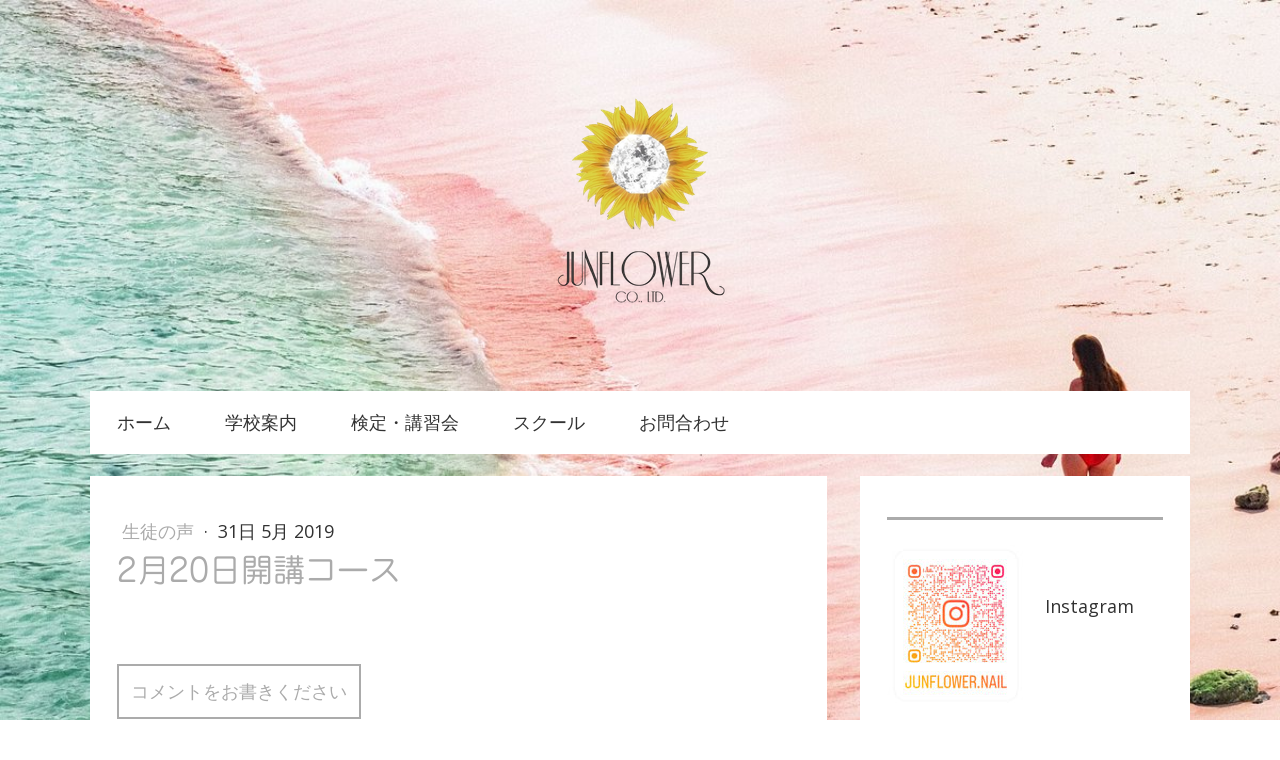

--- FILE ---
content_type: text/html; charset=UTF-8
request_url: https://www.junflower.jp/2019/05/31/2%E6%9C%8820%E6%97%A5%E9%96%8B%E8%AC%9B%E3%82%B3%E3%83%BC%E3%82%B9/
body_size: 14970
content:
<!DOCTYPE html>
<html lang="ja-JP"><head>
    <meta charset="utf-8"/>
    <link rel="dns-prefetch preconnect" href="https://u.jimcdn.com/" crossorigin="anonymous"/>
<link rel="dns-prefetch preconnect" href="https://assets.jimstatic.com/" crossorigin="anonymous"/>
<link rel="dns-prefetch preconnect" href="https://image.jimcdn.com" crossorigin="anonymous"/>
<link rel="dns-prefetch preconnect" href="https://fonts.jimstatic.com" crossorigin="anonymous"/>
<meta name="viewport" content="width=device-width, initial-scale=1"/>
<meta http-equiv="X-UA-Compatible" content="IE=edge"/>
<meta name="description" content=""/>
<meta name="robots" content="index, follow, archive"/>
<meta property="st:section" content=""/>
<meta name="generator" content="Jimdo Creator"/>
<meta name="twitter:title" content="2月20日開講コース"/>
<meta name="twitter:description" content="5月31日（金） ★訓練科目★ 実技：スカルプチュア演習 内容：スカルプチュアチップオーバーレイ、フラワー３D 感想：フォームを合わせるのに時間がかってしまいました。アクリルスカルプチュアのアプリケーションが難しかったです。３Dも練習します。"/>
<meta name="twitter:card" content="summary_large_image"/>
<meta property="og:url" content="https://www.junflower.jp/2019/05/31/2%E6%9C%8820%E6%97%A5%E9%96%8B%E8%AC%9B%E3%82%B3%E3%83%BC%E3%82%B9/"/>
<meta property="og:title" content="2月20日開講コース"/>
<meta property="og:description" content="5月31日（金） ★訓練科目★ 実技：スカルプチュア演習 内容：スカルプチュアチップオーバーレイ、フラワー３D 感想：フォームを合わせるのに時間がかってしまいました。アクリルスカルプチュアのアプリケーションが難しかったです。３Dも練習します。"/>
<meta property="og:type" content="article"/>
<meta property="og:locale" content="ja_JP"/>
<meta property="og:site_name" content="nailschool-junflower ページ！"/>
<meta name="twitter:image" content="https://image.jimcdn.com/app/cms/image/transf/dimension=4000x3000:format=jpg/path/s7b775e27b4ea49c9/image/i2022023b8d864e51/version/1559288521/image.jpg"/>
<meta property="og:image" content="https://image.jimcdn.com/app/cms/image/transf/dimension=4000x3000:format=jpg/path/s7b775e27b4ea49c9/image/i2022023b8d864e51/version/1559288521/image.jpg"/>
<meta property="og:image:width" content="1280"/>
<meta property="og:image:height" content="1280"/>
<meta property="og:image:secure_url" content="https://image.jimcdn.com/app/cms/image/transf/dimension=4000x3000:format=jpg/path/s7b775e27b4ea49c9/image/i2022023b8d864e51/version/1559288521/image.jpg"/>
<meta property="article:published_time" content="2019-05-31 10:41:07"/><title>2月20日開講コース - nailschool-junflower ページ！</title>
<link rel="shortcut icon" href="https://u.jimcdn.com/cms/o/s7b775e27b4ea49c9/img/favicon.png?t=1576130059"/>
    <link rel="alternate" type="application/rss+xml" title="ブログ" href="https://www.junflower.jp/rss/blog"/>    
<link rel="canonical" href="https://www.junflower.jp/2019/05/31/2月20日開講コース/"/>

        <script src="https://assets.jimstatic.com/ckies.js.7c38a5f4f8d944ade39b.js"></script>

        <script src="https://assets.jimstatic.com/cookieControl.js.b05bf5f4339fa83b8e79.js"></script>
    <script>window.CookieControlSet.setToNormal();</script>

    <style>html,body{margin:0}.hidden{display:none}.n{padding:5px}#cc-website-title a {text-decoration: none}.cc-m-image-align-1{text-align:left}.cc-m-image-align-2{text-align:right}.cc-m-image-align-3{text-align:center}</style>

        <link href="https://u.jimcdn.com/cms/o/s7b775e27b4ea49c9/layout/dm_e9571f4276412e1a5a5af025361780cf/css/layout.css?t=1750731615" rel="stylesheet" type="text/css" id="jimdo_layout_css"/>
<script>     /* <![CDATA[ */     /*!  loadCss [c]2014 @scottjehl, Filament Group, Inc.  Licensed MIT */     window.loadCSS = window.loadCss = function(e,n,t){var r,l=window.document,a=l.createElement("link");if(n)r=n;else{var i=(l.body||l.getElementsByTagName("head")[0]).childNodes;r=i[i.length-1]}var o=l.styleSheets;a.rel="stylesheet",a.href=e,a.media="only x",r.parentNode.insertBefore(a,n?r:r.nextSibling);var d=function(e){for(var n=a.href,t=o.length;t--;)if(o[t].href===n)return e.call(a);setTimeout(function(){d(e)})};return a.onloadcssdefined=d,d(function(){a.media=t||"all"}),a};     window.onloadCSS = function(n,o){n.onload=function(){n.onload=null,o&&o.call(n)},"isApplicationInstalled"in navigator&&"onloadcssdefined"in n&&n.onloadcssdefined(o)}     /* ]]> */ </script>     <script>
// <![CDATA[
onloadCSS(loadCss('https://assets.jimstatic.com/web.css.94de3f8b8fc5f64b610bc35fcd864f2a.css') , function() {
    this.id = 'jimdo_web_css';
});
// ]]>
</script>
<link href="https://assets.jimstatic.com/web.css.94de3f8b8fc5f64b610bc35fcd864f2a.css" rel="preload" as="style"/>
<noscript>
<link href="https://assets.jimstatic.com/web.css.94de3f8b8fc5f64b610bc35fcd864f2a.css" rel="stylesheet"/>
</noscript>
    <script>
    //<![CDATA[
        var jimdoData = {"isTestserver":false,"isLcJimdoCom":false,"isJimdoHelpCenter":false,"isProtectedPage":false,"cstok":"291890c1c259be8a401d8caa754b2d3ae3119ddd","cacheJsKey":"eb4c932991e4eaf741d3c68fe0b16534c237a641","cacheCssKey":"eb4c932991e4eaf741d3c68fe0b16534c237a641","cdnUrl":"https:\/\/assets.jimstatic.com\/","minUrl":"https:\/\/assets.jimstatic.com\/app\/cdn\/min\/file\/","authUrl":"https:\/\/a.jimdo.com\/","webPath":"https:\/\/www.junflower.jp\/","appUrl":"https:\/\/a.jimdo.com\/","cmsLanguage":"ja_JP","isFreePackage":false,"mobile":false,"isDevkitTemplateUsed":true,"isTemplateResponsive":true,"websiteId":"s7b775e27b4ea49c9","pageId":2454737892,"packageId":2,"shop":{"deliveryTimeTexts":{"1":"\u304a\u5c4a\u3051\u65e5\u6570\uff1a1~3\u65e5","2":"\u304a\u5c4a\u3051\u65e5\u6570\uff1a3~5\u65e5","3":"\u304a\u5c4a\u3051\u65e5\u6570\uff1a5~8\u65e5"},"checkoutButtonText":"\u8cfc\u5165","isReady":false,"currencyFormat":{"pattern":"\u00a4#,##0","convertedPattern":"$#,##0","symbols":{"GROUPING_SEPARATOR":",","DECIMAL_SEPARATOR":".","CURRENCY_SYMBOL":"\uffe5"}},"currencyLocale":"ja_JP"},"tr":{"gmap":{"searchNotFound":"\u5165\u529b\u3055\u308c\u305f\u4f4f\u6240\u306f\u5b58\u5728\u3057\u306a\u3044\u304b\u3001\u898b\u3064\u3051\u308b\u3053\u3068\u304c\u3067\u304d\u307e\u305b\u3093\u3067\u3057\u305f\u3002","routeNotFound":"\u30eb\u30fc\u30c8\u304c\u8a08\u7b97\u3067\u304d\u307e\u305b\u3093\u3067\u3057\u305f\u3002\u76ee\u7684\u5730\u304c\u9060\u3059\u304e\u308b\u304b\u660e\u78ba\u3067\u306f\u306a\u3044\u53ef\u80fd\u6027\u304c\u3042\u308a\u307e\u3059\u3002"},"shop":{"checkoutSubmit":{"next":"\u6b21\u3078","wait":"\u304a\u5f85\u3061\u304f\u3060\u3055\u3044"},"paypalError":"\u30a8\u30e9\u30fc\u304c\u767a\u751f\u3057\u307e\u3057\u305f\u3002\u518d\u5ea6\u304a\u8a66\u3057\u304f\u3060\u3055\u3044\u3002","cartBar":"\u30b7\u30e7\u30c3\u30d4\u30f3\u30b0\u30ab\u30fc\u30c8\u3092\u78ba\u8a8d","maintenance":"\u7533\u3057\u8a33\u3054\u3056\u3044\u307e\u305b\u3093\u3001\u30e1\u30f3\u30c6\u30ca\u30f3\u30b9\u4e2d\u306e\u305f\u3081\u4e00\u6642\u7684\u306b\u30b7\u30e7\u30c3\u30d7\u304c\u5229\u7528\u3067\u304d\u307e\u305b\u3093\u3002\u3054\u8ff7\u60d1\u3092\u304a\u304b\u3051\u3057\u7533\u3057\u8a33\u3054\u3056\u3044\u307e\u305b\u3093\u304c\u3001\u304a\u6642\u9593\u3092\u3042\u3051\u3066\u518d\u5ea6\u304a\u8a66\u3057\u304f\u3060\u3055\u3044\u3002","addToCartOverlay":{"productInsertedText":"\u30ab\u30fc\u30c8\u306b\u5546\u54c1\u304c\u8ffd\u52a0\u3055\u308c\u307e\u3057\u305f","continueShoppingText":"\u8cb7\u3044\u7269\u3092\u7d9a\u3051\u308b","reloadPageText":"\u66f4\u65b0"},"notReadyText":"\u3053\u3061\u3089\u306e\u30b7\u30e7\u30c3\u30d7\u306f\u73fe\u5728\u6e96\u5099\u4e2d\u306e\u305f\u3081\u3054\u5229\u7528\u3044\u305f\u3060\u3051\u307e\u305b\u3093\u3002\u30b7\u30e7\u30c3\u30d7\u30aa\u30fc\u30ca\u30fc\u306f\u4ee5\u4e0b\u3092\u3054\u78ba\u8a8d\u304f\u3060\u3055\u3044\u3002https:\/\/help.jimdo.com\/hc\/ja\/articles\/115005521583","numLeftText":"\u73fe\u5728\u3053\u306e\u5546\u54c1\u306f {:num} \u307e\u3067\u8cfc\u5165\u3067\u304d\u307e\u3059\u3002","oneLeftText":"\u3053\u306e\u5546\u54c1\u306e\u5728\u5eab\u306f\u6b8b\u308a1\u70b9\u3067\u3059"},"common":{"timeout":"\u30a8\u30e9\u30fc\u304c\u767a\u751f\u3044\u305f\u3057\u307e\u3057\u305f\u3002\u5f8c\u307b\u3069\u518d\u5b9f\u884c\u3057\u3066\u304f\u3060\u3055\u3044\u3002"},"form":{"badRequest":"\u30a8\u30e9\u30fc\u304c\u767a\u751f\u3057\u307e\u3057\u305f\u3002\u5f8c\u307b\u3069\u6539\u3081\u3066\u304a\u8a66\u3057\u304f\u3060\u3055\u3044\u3002"}},"jQuery":"jimdoGen002","isJimdoMobileApp":false,"bgConfig":{"id":134365092,"type":"picture","options":{"fixed":true},"images":[{"id":9055748592,"url":"https:\/\/image.jimcdn.com\/app\/cms\/image\/transf\/none\/path\/s7b775e27b4ea49c9\/backgroundarea\/i2bedfebf012c70fd\/version\/1750740746\/image.jpg","altText":""}]},"bgFullscreen":null,"responsiveBreakpointLandscape":767,"responsiveBreakpointPortrait":480,"copyableHeadlineLinks":false,"tocGeneration":false,"googlemapsConsoleKey":false,"loggingForAnalytics":false,"loggingForPredefinedPages":false,"isFacebookPixelIdEnabled":false,"userAccountId":"6ffbec25-0d8f-49fc-b9d2-75e9d2f7187c","dmp":{"typesquareFontApiKey":"4L6CCYWjET8%3D","typesquareFontApiScriptUrl":"\/\/code.typesquare.com\/static\/4L6CCYWjET8%253D\/ts105.js","typesquareFontsAvailable":true}};
    // ]]>
</script>

     <script> (function(window) { 'use strict'; var regBuff = window.__regModuleBuffer = []; var regModuleBuffer = function() { var args = [].slice.call(arguments); regBuff.push(args); }; if (!window.regModule) { window.regModule = regModuleBuffer; } })(window); </script>
    <script src="https://assets.jimstatic.com/web.js.58bdb3da3da85b5697c0.js" async="true"></script>
    <script src="https://assets.jimstatic.com/at.js.62588d64be2115a866ce.js"></script>

<style type="text/css">
/*<![CDATA[*/

/*]]>*/
</style>

    
</head>

<body class="body cc-page cc-page-blog j-m-gallery-styles j-m-video-styles j-m-hr-styles j-m-header-styles j-m-text-styles j-m-emotionheader-styles j-m-htmlCode-styles j-m-rss-styles j-m-form-styles j-m-table-styles j-m-textWithImage-styles j-m-downloadDocument-styles j-m-imageSubtitle-styles j-m-flickr-styles j-m-googlemaps-styles j-m-blogSelection-styles j-m-comment-styles j-m-jimdo-styles j-m-profile-styles j-m-guestbook-styles j-m-promotion-styles j-m-twitter-styles j-m-hgrid-styles j-m-shoppingcart-styles j-m-catalog-styles j-m-product-styles-disabled j-m-facebook-styles j-m-sharebuttons-styles j-m-formnew-styles-disabled j-m-callToAction-styles j-m-turbo-styles j-m-spacing-styles j-m-googleplus-styles j-m-dummy-styles j-m-search-styles j-m-booking-styles j-m-socialprofiles-styles j-footer-styles cc-pagemode-default cc-content-parent" id="page-2454737892">

<div id="cc-inner" class="cc-content-parent">
    <!-- _main.sass -->
    <div class="jtpl-background-area" background-area=""></div>
    <input type="checkbox" id="jtpl-navigation__checkbox" class="jtpl-navigation__checkbox"/><div class="jtpl-main cc-content-parent">
      <div class="jtpl-main__inner layout-alignment cc-content-parent">

      <!-- _header.sass -->
      <header class="jtpl-header"><div class="jtpl-logo">
          <div id="cc-website-logo" class="cc-single-module-element"><div id="cc-m-13311966592" class="j-module n j-imageSubtitle"><div class="cc-m-image-container"><figure class="cc-imagewrapper cc-m-image-align-3">
<a href="https://www.junflower.jp/" target="_self"><img srcset="https://image.jimcdn.com/app/cms/image/transf/dimension=320x10000:format=png/path/s7b775e27b4ea49c9/image/icaedf2dcedabad10/version/1750734882/image.png 320w, https://image.jimcdn.com/app/cms/image/transf/dimension=375x10000:format=png/path/s7b775e27b4ea49c9/image/icaedf2dcedabad10/version/1750734882/image.png 375w, https://image.jimcdn.com/app/cms/image/transf/dimension=640x10000:format=png/path/s7b775e27b4ea49c9/image/icaedf2dcedabad10/version/1750734882/image.png 640w, https://image.jimcdn.com/app/cms/image/transf/dimension=750x10000:format=png/path/s7b775e27b4ea49c9/image/icaedf2dcedabad10/version/1750734882/image.png 750w" sizes="(min-width: 375px) 375px, 100vw" id="cc-m-imagesubtitle-image-13311966592" src="https://image.jimcdn.com/app/cms/image/transf/dimension=375x10000:format=png/path/s7b775e27b4ea49c9/image/icaedf2dcedabad10/version/1750734882/image.png" alt="nailschool-junflower ページ！" class="" data-src-width="1200" data-src-height="960" data-src="https://image.jimcdn.com/app/cms/image/transf/dimension=375x10000:format=png/path/s7b775e27b4ea49c9/image/icaedf2dcedabad10/version/1750734882/image.png" data-image-id="8416683192"/></a>    

</figure>
</div>
<div class="cc-clear"></div>
<script id="cc-m-reg-13311966592">// <![CDATA[

    window.regModule("module_imageSubtitle", {"data":{"imageExists":true,"hyperlink":"","hyperlink_target":"","hyperlinkAsString":"","pinterest":"0","id":13311966592,"widthEqualsContent":"0","resizeWidth":"375","resizeHeight":300},"id":13311966592});
// ]]>
</script></div></div>
        </div>

          <!-- _mobile-navigation.sass -->
          <div class="jtpl-mobile-navigation__topbar navigation-colors">
            <label for="jtpl-navigation__checkbox" class="jtpl-navigation__label navigation-colors__menu-icon">
              <span class="jtpl-navigation__borders navigation-colors__menu-icon"></span>
            </label>
          </div>
          <div class="jtpl-mobile-navigation navigation-colors">
            <div data-container="navigation"><div class="j-nav-variant-nested"><ul class="cc-nav-level-0 j-nav-level-0"><li id="cc-nav-view-2436024392" class="jmd-nav__list-item-0 j-nav-has-children"><a href="/" data-link-title="ホーム">ホーム</a><span data-navi-toggle="cc-nav-view-2436024392" class="jmd-nav__toggle-button"></span><ul class="cc-nav-level-1 j-nav-level-1"><li id="cc-nav-view-2436025392" class="jmd-nav__list-item-1"><a href="/ホーム/アクセス/" data-link-title="アクセス">アクセス</a></li></ul></li><li id="cc-nav-view-2441862892" class="jmd-nav__list-item-0 j-nav-has-children"><a href="/学校案内/" data-link-title="学校案内">学校案内</a><span data-navi-toggle="cc-nav-view-2441862892" class="jmd-nav__toggle-button"></span><ul class="cc-nav-level-1 j-nav-level-1"><li id="cc-nav-view-2436026192" class="jmd-nav__list-item-1"><a href="/学校案内/校長挨拶/" data-link-title="校長挨拶">校長挨拶</a></li><li id="cc-nav-view-2523494492" class="jmd-nav__list-item-1"><a href="/学校案内/卒業生の声/" data-link-title="卒業生の声">卒業生の声</a></li><li id="cc-nav-view-2436025292" class="jmd-nav__list-item-1"><a href="/学校案内/q-a/" data-link-title="Q&amp;A">Q&amp;A</a></li></ul></li><li id="cc-nav-view-2521801692" class="jmd-nav__list-item-0 j-nav-has-children"><a href="/検定-講習会/" data-link-title="検定・講習会">検定・講習会</a><span data-navi-toggle="cc-nav-view-2521801692" class="jmd-nav__toggle-button"></span><ul class="cc-nav-level-1 j-nav-level-1"><li id="cc-nav-view-2436024492" class="jmd-nav__list-item-1"><a href="/検定-講習会/ネイルサロン衛生管理士/" data-link-title="ネイルサロン衛生管理士">ネイルサロン衛生管理士</a></li><li id="cc-nav-view-2436024592" class="jmd-nav__list-item-1"><a href="/検定-講習会/ジェル検定校内試験/" data-link-title="ジェル検定校内試験">ジェル検定校内試験</a></li><li id="cc-nav-view-2453036592" class="jmd-nav__list-item-1"><a href="/検定-講習会/フットケア理論検定試験/" data-link-title="フットケア理論検定試験">フットケア理論検定試験</a></li><li id="cc-nav-view-2514232992" class="jmd-nav__list-item-1"><a href="/検定-講習会/キャリアパス講習会/" data-link-title="キャリアパス講習会">キャリアパス講習会</a></li><li id="cc-nav-view-2516397392" class="jmd-nav__list-item-1"><a href="/検定-講習会/ネイルサロン等化学物質管理講習会/" data-link-title="ネイルサロン等化学物質管理講習会">ネイルサロン等化学物質管理講習会</a></li></ul></li><li id="cc-nav-view-2436024692" class="jmd-nav__list-item-0 j-nav-has-children"><a href="/スクール/" data-link-title="スクール">スクール</a><span data-navi-toggle="cc-nav-view-2436024692" class="jmd-nav__toggle-button"></span><ul class="cc-nav-level-1 j-nav-level-1"><li id="cc-nav-view-2490283792" class="jmd-nav__list-item-1"><a href="/スクール/コース-料金/" data-link-title="コース・料金">コース・料金</a></li><li id="cc-nav-view-2490283992" class="jmd-nav__list-item-1"><a href="/スクール/予約/" data-link-title="予約">予約</a></li><li id="cc-nav-view-2520542992" class="jmd-nav__list-item-1"><a href="/スクール/ikusiːフットケアベーシックセミナー/" data-link-title="ikusiːフットケアベーシックセミナー">ikusiːフットケアベーシックセミナー</a></li><li id="cc-nav-view-2515351592" class="jmd-nav__list-item-1"><a href="/スクール/hey-switchセミナー/" data-link-title="Hey Switchセミナー">Hey Switchセミナー</a></li><li id="cc-nav-view-2489538992" class="jmd-nav__list-item-1"><a href="/スクール/lucu-gelセミナー/" data-link-title="LUCU♡GELセミナー">LUCU♡GELセミナー</a></li><li id="cc-nav-view-2489539292" class="jmd-nav__list-item-1"><a href="/スクール/vtcマシンセミナー/" data-link-title="VTCマシンセミナー">VTCマシンセミナー</a></li><li id="cc-nav-view-2489538892" class="jmd-nav__list-item-1"><a href="/スクール/prestoセミナー/" data-link-title="PRESTOセミナー">PRESTOセミナー</a></li><li id="cc-nav-view-2489539192" class="jmd-nav__list-item-1"><a href="/スクール/storyjel365セミナー/" data-link-title="STORYJEL365セミナー">STORYJEL365セミナー</a></li><li id="cc-nav-view-2508916092" class="jmd-nav__list-item-1"><a href="/スクール/フルーリアアクリルセミナー/" data-link-title="フルーリアアクリルセミナー">フルーリアアクリルセミナー</a></li><li id="cc-nav-view-2508211792" class="jmd-nav__list-item-1"><a href="/スクール/more-coutureセミナー/" data-link-title="More Coutureセミナー">More Coutureセミナー</a></li><li id="cc-nav-view-2492002792" class="jmd-nav__list-item-1"><a href="/スクール/模擬試験/" data-link-title="模擬試験">模擬試験</a></li><li id="cc-nav-view-2524340492" class="jmd-nav__list-item-1"><a href="/スクール/筆記模擬/" data-link-title="筆記模擬">筆記模擬</a></li></ul></li><li id="cc-nav-view-2436024792" class="jmd-nav__list-item-0"><a href="/お問合わせ/" data-link-title="お問合わせ">お問合わせ</a></li></ul></div></div>
          </div>
          <!-- END _mobile-navigation.sass -->

        <!-- _navigation.sass -->
        <nav class="jtpl-navigation navigation-colors navigation-alignment"><div data-container="navigation"><div class="j-nav-variant-nested"><ul class="cc-nav-level-0 j-nav-level-0"><li id="cc-nav-view-2436024392" class="jmd-nav__list-item-0 j-nav-has-children"><a href="/" data-link-title="ホーム">ホーム</a><span data-navi-toggle="cc-nav-view-2436024392" class="jmd-nav__toggle-button"></span></li><li id="cc-nav-view-2441862892" class="jmd-nav__list-item-0 j-nav-has-children"><a href="/学校案内/" data-link-title="学校案内">学校案内</a><span data-navi-toggle="cc-nav-view-2441862892" class="jmd-nav__toggle-button"></span></li><li id="cc-nav-view-2521801692" class="jmd-nav__list-item-0 j-nav-has-children"><a href="/検定-講習会/" data-link-title="検定・講習会">検定・講習会</a><span data-navi-toggle="cc-nav-view-2521801692" class="jmd-nav__toggle-button"></span></li><li id="cc-nav-view-2436024692" class="jmd-nav__list-item-0 j-nav-has-children"><a href="/スクール/" data-link-title="スクール">スクール</a><span data-navi-toggle="cc-nav-view-2436024692" class="jmd-nav__toggle-button"></span></li><li id="cc-nav-view-2436024792" class="jmd-nav__list-item-0"><a href="/お問合わせ/" data-link-title="お問合わせ">お問合わせ</a></li></ul></div></div>
        </nav><!-- END _navigation.sass --><div class="jtpl-title">
          
        </div>
      </header><!-- END _header.sass --><!-- _section-main.sass --><div class="jtpl-section-main content-options cc-content-parent">
        <div id="content_area" data-container="content"><div id="content_start"></div>
        <article class="j-blog"><div class="n j-blog-meta j-blog-post--header">
    <div class="j-text j-module n">
                    <a href="https://www.junflower.jp/お問合わせ/生徒の声/" class="j-blog-post--category">
                生徒の声            </a>
         ·         <span class="j-text j-blog-post--date">
            31日 5月 2019        </span>
    </div>
    <h1 class="j-blog-header j-blog-headline j-blog-post--headline">2月20日開講コース</h1>
</div>
<div class="post j-blog-content">
        <div id="cc-matrix-3797201592"></div>
        </div><div class="j-module n j-text j-blog-post--tags-wrapper"><span class="j-blog-post--tags--template" style="display: none;"><a class="j-blog-post--tag" href="https://www.junflower.jp/お問合わせ/スクールブログ/?tag=tagPlaceholder">tagPlaceholder</a></span><span class="j-blog-post--tags-label" style="display: none;">カテゴリ：</span> <span class="j-blog-post--tags-list"></span></div>
                <div class="n j-comment">
                    <div id="commentsModule13554581492"><p id="skiptoform13554581492" class="skiptoform"><a href="#" data-id="13554581492" data-action="goToForm">コメントをお書きください</a></p><div class="j-blog-comment-counter" id="numComments13554581492"> コメント: <i class="cc-comments-count">0</i> </div><ul class="com-list-noava" id="commentOutput13554581492"><li id="commentFormContainer13554581492" class="commentstd clearover cc-m-comment-loading"><a name="commentForm13554581492"></a></li></ul><div id="commentError13554581492" class="message-error" style="display: none;"></div><div id="commentSuccess13554581492" class="message-ok" style="display: none;"></div></div><script>// <![CDATA[

    window.regModule("module_comment", {"data":{"id":"13554581492","closed":"0","captcha":"12fb198959f8255a3204872e1ba305cd","avatar":false,"lang":{"comment":"\u30b3\u30e1\u30f3\u30c8","comments":"\u30b3\u30e1\u30f3\u30c8"}}});
// ]]>
</script>
                </div></article>
        </div>
      </div>
      <!-- END _section-main -->

      <!-- _section-aside.sass -->
      <aside class="jtpl-section-aside"><!-- _subnavigation.sass --><div class="jtpl-subnavigation subnavigation-colors">
          <div data-container="navigation"><div class="j-nav-variant-nested"></div></div>
        </div>
        <!-- END _subnavigation.sass -->

        <section class="jtpl-section-aside__inner sidebar-options"><div data-container="sidebar"><div id="cc-matrix-3731601092"><div id="cc-m-13909531892" class="j-module n j-hr ">    <hr/>
</div><div id="cc-m-14481505692" class="j-module n j-textWithImage "><figure class="cc-imagewrapper cc-m-image-align-1">
<img srcset="https://image.jimcdn.com/app/cms/image/transf/dimension=138x1024:format=jpg/path/s7b775e27b4ea49c9/image/id3a02ef0198f61c5/version/1753322358/image.jpg 138w, https://image.jimcdn.com/app/cms/image/transf/dimension=276x1024:format=jpg/path/s7b775e27b4ea49c9/image/id3a02ef0198f61c5/version/1753322358/image.jpg 276w" sizes="(min-width: 138px) 138px, 100vw" id="cc-m-textwithimage-image-14481505692" src="https://image.jimcdn.com/app/cms/image/transf/dimension=138x1024:format=jpg/path/s7b775e27b4ea49c9/image/id3a02ef0198f61c5/version/1753322358/image.jpg" alt="" class="" data-src-width="1168" data-src-height="1402" data-src="https://image.jimcdn.com/app/cms/image/transf/dimension=138x1024:format=jpg/path/s7b775e27b4ea49c9/image/id3a02ef0198f61c5/version/1753322358/image.jpg" data-image-id="9060516492"/>    

</figure>
<div>
    <div id="cc-m-textwithimage-14481505692" data-name="text" data-action="text" class="cc-m-textwithimage-inline-rte">
        <p>
     
</p>

<p>
     
</p>

<p>
    Instagram
</p>    </div>
</div>

<div class="cc-clear"></div>
<script id="cc-m-reg-14481505692">// <![CDATA[

    window.regModule("module_textWithImage", {"data":{"imageExists":true,"hyperlink":"","hyperlink_target":"","hyperlinkAsString":"","pinterest":"0","id":14481505692,"widthEqualsContent":"0","resizeWidth":"138","resizeHeight":166},"id":14481505692});
// ]]>
</script></div><div id="cc-m-13588157892" class="j-module n j-hr ">    <hr/>
</div><div id="cc-m-13665089892" class="j-module n j-gallery "><div id="cc-m-gallery-13665089892" class="cc-m-gallery-container            cc-m-gallery-slider                        cc-m-gallery-slider-fullscreen-enabled           ">
        <ul>
                    <li>
                <a href="/2020/02/13/講師募集のお知らせ/"><img src="https://image.jimcdn.com/app/cms/image/transf/none/path/s7b775e27b4ea49c9/image/i3c66c133a51abf6d/version/1582440730/image.jpg" data-orig-width="1108" data-orig-height="1478" alt="" data-subtitle=""/></a>            </li>
                    <li>
                <a href="/2020/02/13/講師募集のお知らせ/"><img src="https://image.jimcdn.com/app/cms/image/transf/none/path/s7b775e27b4ea49c9/image/ib15fc039f244749a/version/1582440730/image.jpg" data-orig-width="1108" data-orig-height="1478" alt="" data-subtitle=""/></a>            </li>
            </ul>

            <div class="cc-m-gallery-slider-bar">
            <div class="cc-m-gallery-slider-thumbnails-wrapper">
                <div class="cc-m-gallery-slider-thumbnails">
                                            <a data-slide-index="0" href="">
                            <img src="https://image.jimcdn.com/app/cms/image/transf/dimension=25x25:mode=crop:format=jpg/path/s7b775e27b4ea49c9/image/i3c66c133a51abf6d/version/1582440730/image.jpg" alt=""/>
                        </a>
                                                <a data-slide-index="1" href="">
                            <img src="https://image.jimcdn.com/app/cms/image/transf/dimension=25x25:mode=crop:format=jpg/path/s7b775e27b4ea49c9/image/ib15fc039f244749a/version/1582440730/image.jpg" alt=""/>
                        </a>
                                        </div>
            </div>
        </div>
    
        <a href="javascript:" class="cc-m-gallery-slider-fullscreen              "></a>
    

</div>
<script id="cc-m-reg-13665089892">// <![CDATA[

    window.regModule("module_gallery", {"view":"5","countImages":2,"variant":"slider","selector":"#cc-m-gallery-13665089892","imageCount":2,"enlargeable":"1","multiUpload":true,"autostart":1,"pause":"4","showSliderThumbnails":1,"coolSize":"2","coolPadding":"0","stackCount":"3","stackPadding":"3","options":{"pinterest":"0"},"id":13665089892});
// ]]>
</script></div><div id="cc-m-13358697092" class="j-module n j-hr ">    <hr/>
</div><div id="cc-m-13411724592" class="j-module n j-textWithImage "><figure class="cc-imagewrapper cc-m-image-align-1">
<img srcset="https://image.jimcdn.com/app/cms/image/transf/dimension=173x1024:format=jpg/path/s7b775e27b4ea49c9/image/i4c287642543d80b4/version/1750750397/image.jpg 173w, https://image.jimcdn.com/app/cms/image/transf/dimension=320x1024:format=jpg/path/s7b775e27b4ea49c9/image/i4c287642543d80b4/version/1750750397/image.jpg 320w, https://image.jimcdn.com/app/cms/image/transf/dimension=346x1024:format=jpg/path/s7b775e27b4ea49c9/image/i4c287642543d80b4/version/1750750397/image.jpg 346w" sizes="(min-width: 173px) 173px, 100vw" id="cc-m-textwithimage-image-13411724592" src="https://image.jimcdn.com/app/cms/image/transf/dimension=173x1024:format=jpg/path/s7b775e27b4ea49c9/image/i4c287642543d80b4/version/1750750397/image.jpg" alt="" class="" data-src-width="1108" data-src-height="1478" data-src="https://image.jimcdn.com/app/cms/image/transf/dimension=173x1024:format=jpg/path/s7b775e27b4ea49c9/image/i4c287642543d80b4/version/1750750397/image.jpg" data-image-id="8462249192"/>    

</figure>
<div>
    <div id="cc-m-textwithimage-13411724592" data-name="text" data-action="text" class="cc-m-textwithimage-inline-rte">
        <p>
     
</p>

<p>
    <span style="font-size: 16px;">当校は<a title="http://www.nail-kentei.or.jp/" href="http://www.nail-kentei.or.jp/" target="_blank">公益財団日本ネイリスト検定試験センター</a>様よりネイリスト技能検定試験「3級会場」に認定</span>されています♪
</p>    </div>
</div>

<div class="cc-clear"></div>
<script id="cc-m-reg-13411724592">// <![CDATA[

    window.regModule("module_textWithImage", {"data":{"imageExists":true,"hyperlink":"","hyperlink_target":"","hyperlinkAsString":"","pinterest":"0","id":13411724592,"widthEqualsContent":"0","resizeWidth":"173","resizeHeight":231},"id":13411724592});
// ]]>
</script></div><div id="cc-m-13358662292" class="j-module n j-hr ">    <hr/>
</div><div id="cc-m-13411730492" class="j-module n j-hgrid ">    <div class="cc-m-hgrid-column" style="width: 49%;">
        <div id="cc-matrix-3764788192"></div>    </div>
            <div class="cc-m-hgrid-separator" data-display="cms-only"><div></div></div>
        <div class="cc-m-hgrid-column last" style="width: 49%;">
        <div id="cc-matrix-3764788292"></div>    </div>
    
<div class="cc-m-hgrid-overlay" data-display="cms-only"></div>

<br class="cc-clear"/>

</div><div id="cc-m-13411721292" class="j-module n j-gallery "><div id="cc-m-gallery-13411721292" class="cc-m-gallery-container            cc-m-gallery-slider                        cc-m-gallery-slider-fullscreen-enabled           ">
        <ul>
                    <li>
                
                <a rel="lightbox[13411721292]" href="javascript:" data-href="https://image.jimcdn.com/app/cms/image/transf/none/path/s7b775e27b4ea49c9/image/i31e95496bc2d78c7/version/1542768531/image.jpg" data-title=""><img src="https://image.jimcdn.com/app/cms/image/transf/none/path/s7b775e27b4ea49c9/image/i31e95496bc2d78c7/version/1542768531/image.jpg" data-orig-width="726" data-orig-height="1364" alt="" data-subtitle=""/></a>            </li>
                    <li>
                
                <a rel="lightbox[13411721292]" href="javascript:" data-href="https://image.jimcdn.com/app/cms/image/transf/none/path/s7b775e27b4ea49c9/image/i71a0e2853299bc8e/version/1538542502/image.jpg" data-title=""><img src="https://image.jimcdn.com/app/cms/image/transf/none/path/s7b775e27b4ea49c9/image/i71a0e2853299bc8e/version/1538542502/image.jpg" data-orig-width="845" data-orig-height="1092" alt="" data-subtitle=""/></a>            </li>
                    <li>
                
                <a rel="lightbox[13411721292]" href="javascript:" data-href="https://image.jimcdn.com/app/cms/image/transf/none/path/s7b775e27b4ea49c9/image/iac2e9cfd7b46d7b0/version/1538542502/image.jpg" data-title=""><img src="https://image.jimcdn.com/app/cms/image/transf/none/path/s7b775e27b4ea49c9/image/iac2e9cfd7b46d7b0/version/1538542502/image.jpg" data-orig-width="1056" data-orig-height="1238" alt="" data-subtitle=""/></a>            </li>
            </ul>

            <div class="cc-m-gallery-slider-bar">
            <div class="cc-m-gallery-slider-thumbnails-wrapper">
                <div class="cc-m-gallery-slider-thumbnails">
                                            <a data-slide-index="0" href="">
                            <img src="https://image.jimcdn.com/app/cms/image/transf/dimension=25x25:mode=crop:format=jpg/path/s7b775e27b4ea49c9/image/i31e95496bc2d78c7/version/1542768531/image.jpg" alt=""/>
                        </a>
                                                <a data-slide-index="1" href="">
                            <img src="https://image.jimcdn.com/app/cms/image/transf/dimension=25x25:mode=crop:format=jpg/path/s7b775e27b4ea49c9/image/i71a0e2853299bc8e/version/1538542502/image.jpg" alt=""/>
                        </a>
                                                <a data-slide-index="2" href="">
                            <img src="https://image.jimcdn.com/app/cms/image/transf/dimension=25x25:mode=crop:format=jpg/path/s7b775e27b4ea49c9/image/iac2e9cfd7b46d7b0/version/1538542502/image.jpg" alt=""/>
                        </a>
                                        </div>
            </div>
        </div>
    
        <a href="javascript:" class="cc-m-gallery-slider-fullscreen              "></a>
    

</div>
<script id="cc-m-reg-13411721292">// <![CDATA[

    window.regModule("module_gallery", {"view":"5","countImages":3,"variant":"slider","selector":"#cc-m-gallery-13411721292","imageCount":3,"enlargeable":"1","multiUpload":true,"autostart":1,"pause":"4","showSliderThumbnails":1,"coolSize":"2","coolPadding":"0","stackCount":"3","stackPadding":"3","options":{"pinterest":"0"},"id":13411721292});
// ]]>
</script></div><div id="cc-m-13411721792" class="j-module n j-text "><p>
    ネイルモデル様募集のお知らせ
</p>

<p>
    当校では随時ネイルモデル様を募集しております。詳しくは「スクールブログ」の「お知らせ」より「<a title="ネイルモデル様募集のお知らせ" href="/2018/10/03/%E3%83%8F%E3%83%B3%E3%83%89%E3%83%A2%E3%83%87%E3%83%AB%E6%A7%98%E5%8B%9F%E9%9B%86%E3%81%AE%E3%81%8A%E7%9F%A5%E3%82%89%E3%81%9B/">ネイルモデル様募集</a>」記事をご覧ください♪
</p></div><div id="cc-m-13417393992" class="j-module n j-hr ">    <hr/>
</div><div id="cc-m-13417394192" class="j-module n j-imageSubtitle "><figure class="cc-imagewrapper cc-m-image-align-1 cc-m-width-maxed">
<a href="http://nail.jp/" target="_blank"><img srcset="https://image.jimcdn.com/app/cms/image/transf/dimension=302x10000:format=gif/path/s7b775e27b4ea49c9/image/ie1ea586a1bf8ba34/version/1539155249/image.gif 302w, https://image.jimcdn.com/app/cms/image/transf/dimension=320x10000:format=gif/path/s7b775e27b4ea49c9/image/ie1ea586a1bf8ba34/version/1539155249/image.gif 320w, https://image.jimcdn.com/app/cms/image/transf/none/path/s7b775e27b4ea49c9/image/ie1ea586a1bf8ba34/version/1539155249/image.gif 346w" sizes="(min-width: 302px) 302px, 100vw" id="cc-m-imagesubtitle-image-13417394192" src="https://image.jimcdn.com/app/cms/image/transf/dimension=302x10000:format=gif/path/s7b775e27b4ea49c9/image/ie1ea586a1bf8ba34/version/1539155249/image.gif" alt="" class="" data-src-width="346" data-src-height="74" data-src="https://image.jimcdn.com/app/cms/image/transf/dimension=302x10000:format=gif/path/s7b775e27b4ea49c9/image/ie1ea586a1bf8ba34/version/1539155249/image.gif" data-image-id="8465312592"/></a>    

</figure>

<div class="cc-clear"></div>
<script id="cc-m-reg-13417394192">// <![CDATA[

    window.regModule("module_imageSubtitle", {"data":{"imageExists":true,"hyperlink":"http:\/\/nail.jp\/","hyperlink_target":"_blank","hyperlinkAsString":"http:\/\/nail.jp\/","pinterest":"0","id":13417394192,"widthEqualsContent":"1","resizeWidth":"302","resizeHeight":65},"id":13417394192});
// ]]>
</script></div><div id="cc-m-13417394792" class="j-module n j-hr ">    <hr/>
</div><div id="cc-m-13311961292" class="j-module n j-sharebuttons ">
<div class="cc-sharebuttons-element cc-sharebuttons-size-32 cc-sharebuttons-style-colored cc-sharebuttons-design-square cc-sharebuttons-align-right">


    <a class="cc-sharebuttons-facebook" href="http://www.facebook.com/sharer.php?u=https://www.junflower.jp/&amp;t=%E3%83%9B%E3%83%BC%E3%83%A0" title="Facebook" target="_blank"></a><a class="cc-sharebuttons-x" href="https://x.com/share?text=%E3%83%9B%E3%83%BC%E3%83%A0&amp;url=https%3A%2F%2Fwww.junflower.jp%2F" title="X" target="_blank"></a><a class="cc-sharebuttons-mail" href="mailto:?subject=%E3%83%9B%E3%83%BC%E3%83%A0&amp;body=https://www.junflower.jp/" title="メールアドレス" target=""></a><a class="cc-sharebuttons-line" href="http://line.me/R/msg/text/?%E3%83%9B%E3%83%BC%E3%83%A0%0Ahttps://www.junflower.jp/" title="Line" target="_blank"></a>

</div>
</div></div></div>
        </section></aside><!-- END _section-aside.sass --><!-- _footer.sass --><footer class="jtpl-footer footer-options"><div id="contentfooter" data-container="footer">

    
    <div class="j-meta-links">
        <a href="/about/">概要</a> | <a href="//www.junflower.jp/j/privacy">プライバシーポリシー</a> | <a id="cookie-policy" href="javascript:window.CookieControl.showCookieSettings();">Cookie ポリシー</a> | <a href="/sitemap/">サイトマップ</a>    </div>

    <div class="j-admin-links">
            
    <span class="loggedout">
        <a rel="nofollow" id="login" href="/login">ログイン</a>
    </span>

<span class="loggedin">
    <a rel="nofollow" id="logout" target="_top" href="https://cms.e.jimdo.com/app/cms/logout.php">
        ログアウト    </a>
    |
    <a rel="nofollow" id="edit" target="_top" href="https://a.jimdo.com/app/auth/signin/jumpcms/?page=2454737892">編集</a>
</span>
        </div>

    
</div>

      </footer><!-- END _footer.sass --><!-- _cart.sass --><div class="jtpl-cart">
        
      </div>
      <!-- END _cart.sass -->

    </div>
  </div>
  <!-- END _main.sass -->
</div>
    <ul class="cc-FloatingButtonBarContainer cc-FloatingButtonBarContainer-left hidden">

                    <!-- scroll to top button -->
            <li class="cc-FloatingButtonBarContainer-button-scroll">
                <a href="javascript:void(0);" title="トップへ戻る">
                    <span>トップへ戻る</span>
                </a>
            </li>
            <script>// <![CDATA[

    window.regModule("common_scrolltotop", []);
// ]]>
</script>    </ul>
    <script type="text/javascript">
//<![CDATA[
addAutomatedTracking('creator.website', track_anon);
//]]>
</script>
    
<div id="loginbox" class="hidden">

    <div id="loginbox-header">

    <a class="cc-close" title="項目を閉じる" href="#">閉じる</a>

    <div class="c"></div>

</div>

<div id="loginbox-content">

        <div id="resendpw"></div>

        <div id="loginboxOuter"></div>
    </div>
</div>
<div id="loginbox-darklayer" class="hidden"></div>
<script>// <![CDATA[

    window.regModule("web_login", {"url":"https:\/\/www.junflower.jp\/","pageId":2454737892});
// ]]>
</script>


<div class="cc-individual-cookie-settings" id="cc-individual-cookie-settings" style="display: none" data-nosnippet="true">

</div>
<script>// <![CDATA[

    window.regModule("web_individualCookieSettings", {"categories":[{"type":"NECESSARY","name":"\u5fc5\u9808","description":"\u5fc5\u9808 Cookie \u306f\u5f53\u30db\u30fc\u30e0\u30da\u30fc\u30b8\u306e\u30b5\u30fc\u30d3\u30b9\u63d0\u4f9b\u306e\u305f\u3081\u306b\u5fc5\u8981\u4e0d\u53ef\u6b20\u306a Cookie \u3067\u3059\u3002\u5fc5\u9808 Cookie \u306f\u5f53\u30b5\u30a4\u30c8\u306b\u5e30\u5c5e\u3059\u308b\u30d5\u30a1\u30fc\u30b9\u30c8\u30d1\u30fc\u30c6\u30a3 Cookie \u306b\u5206\u985e\u3055\u308c\u307e\u3059\u3002\u3053\u308c\u306f\u3001\u5fc5\u9808 Cookie \u306b\u4fdd\u5b58\u3055\u308c\u305f\u3059\u3079\u3066\u306e\u30c7\u30fc\u30bf\u306f\u5f53\u30db\u30fc\u30e0\u30da\u30fc\u30b8\u3067\u5229\u7528\u3055\u308c\u308b\u3053\u3068\u3092\u610f\u5473\u3057\u307e\u3059\u3002","required":true,"cookies":[{"key":"cookielaw","name":"Cookie \u6cd5","description":"Cookie \u6cd5\n\n\u3053\u3061\u3089\u306e Cookie \u306f\u5f53 Cookie \u30d0\u30ca\u30fc\u3092\u63b2\u8f09\u3059\u308b\u305f\u3081\u306b\u4f7f\u7528\u3057\u3066\u3044\u307e\u3059\u3002\n\ufe0e\n\u63d0\u4f9b\u5143\uff1a\nJimdo GmbH, Stresemannstrasse 375, 22761 Hamburg, Germany\ufe0e\n\nCookie \u540d\uff1ackies_cookielaw\nCookie \u6709\u52b9\u671f\u9650\uff1a1\u5e74\n\n\u30d7\u30e9\u30a4\u30d0\u30b7\u30fc\u30dd\u30ea\u30b7\u30fc\uff1a\nhttps:\/\/www.jimdo.com\/jp\/info\/privacy\/","required":true},{"key":"control-cookies-wildcard","name":"ckies_*","description":"Jimdo Control Cookies\n\n\u8a2a\u554f\u8005\u304c\u9078\u629e\u3057\u305f\u30b5\u30fc\u30d3\u30b9\/ Cookie \u3092\u4fdd\u5b58\u3059\u308b\u305f\u3081\u306b\u5fc5\u9808\u3068\u306a\u308a\u307e\u3059\u3002\n\ufe0e\n\u63d0\u4f9b\u5143\uff1a\nJimdo GmbH, Stresemannstrasse 375, 22761 Hamburg, Germany\n\nCookie \u540d\uff1a\nckies_*, ckies_postfinance, ckies_stripe, ckies_powr, ckies_google, ckies_cookielaw, ckies_ga, ckies_jimdo_analytics, ckies_fb_analytics, ckies_fr\n\nCookie \u6709\u52b9\u671f\u9650\uff1a1\u5e74\n\n\u30d7\u30e9\u30a4\u30d0\u30b7\u30fc\u30dd\u30ea\u30b7\u30fc\uff1a\nhttps:\/\/www.jimdo.com\/jp\/info\/privacy\/","required":true}]},{"type":"FUNCTIONAL","name":"\u6a5f\u80fd","description":"\u6a5f\u80fd Cookie \u306f\u3001\u8a2a\u554f\u8005\u304b\u3089\u63d0\u4f9b\u3055\u308c\u305f\u5730\u57df\u3084\u8a00\u8a9e\u306a\u3069\u306e\u30c7\u30fc\u30bf\u3092\u3082\u3068\u306b\u8a2a\u554f\u8005\u306e\u95b2\u89a7\u4f53\u9a13\u3092\u5411\u4e0a\u3059\u308b\u305f\u3081\u306b\u4f7f\u308f\u308c\u307e\u3059\u3002\u4fdd\u5b58\u3055\u308c\u305f\u60c5\u5831\u306f\u3059\u3079\u3066\u533f\u540d\u5316\u3055\u308c\u3001\u500b\u4eba\u3092\u7279\u5b9a\u3059\u308b\u3053\u3068\u306f\u3067\u304d\u307e\u305b\u3093\u3002\u5f53\u30b5\u30a4\u30c8\u4ee5\u5916\u3067\u306e\u884c\u52d5\u306e\u8ffd\u8de1\u306f\u3067\u304d\u307e\u305b\u3093\u3002","required":false,"cookies":[{"key":"powr-v2","name":"POWr","description":"POWr.io Cookie\n\n\u3053\u308c\u3089\u306e Cookie \u306f\u3001\u5f53\u30db\u30fc\u30e0\u30da\u30fc\u30b8\u3078\u306e\u8a2a\u554f\u8005\u306e\u884c\u52d5\u306b\u95a2\u3059\u308b\u7d71\u8a08\u30c7\u30fc\u30bf\u3092\u533f\u540d\u3067\u767b\u9332\u3057\u307e\u3059\u3002 \u5f53 Cookie \u306f\u3001\u30a6\u30a3\u30b8\u30a7\u30c3\u30c8\u304c\u6b63\u5e38\u306b\u6a5f\u80fd\u3059\u308b\u305f\u3081\u3001\u53ca\u3073\u904b\u55b6\u8005\u306b\u3088\u308b\u5185\u90e8\u5206\u6790\u3092\u884c\u3046\u305f\u3081\u306b\u4f7f\u7528\u3055\u308c\u307e\u3059\u3002\n\n\u63d0\u4f9b\u5143\uff1a\nPowr.io, POWr HQ, 340 Pine Street, San Francisco, California 94104, USA\n\nCookie \u540d\u53ca\u3073\u6709\u52b9\u671f\u9650\uff1a\nahoy_unique_[unique id] (\u6709\u52b9\u671f\u9650: \u30bb\u30c3\u30b7\u30e7\u30f3), POWR_PRODUCTION (\u6709\u52b9\u671f\u9650: \u30bb\u30c3\u30b7\u30e7\u30f3), ahoy_visitor (\u6709\u52b9\u671f\u9650: 2 \u5e74), ahoy_visit (\u6709\u52b9\u671f\u9650: 1 \u65e5), src 30 Days Security, _gid Persistent (\u6709\u52b9\u671f\u9650: 1 \u65e5), NID (\u30c9\u30e1\u30a4\u30f3: google.com, \u6709\u52b9\u671f\u9650: 180 \u65e5), 1P_JAR (\u30c9\u30e1\u30a4\u30f3: google.com, \u6709\u52b9\u671f\u9650: 30 \u65e5), DV (\u30c9\u30e1\u30a4\u30f3: google.com, \u6709\u52b9\u671f\u9650: 2 \u6642\u9593), SIDCC (\u30c9\u30e1\u30a4\u30f3: google.com, \u6709\u52b9\u671f\u9650: 1 \u5e74), SID (\u30c9\u30e1\u30a4\u30f3: google.com, \u6709\u52b9\u671f\u9650: 2 \u5e74), HSID (\u30c9\u30e1\u30a4\u30f3: google.com, \u6709\u52b9\u671f\u9650: 2 \u5e74), SEARCH_SAMESITE (\u30c9\u30e1\u30a4\u30f3: google.com, \u6709\u52b9\u671f\u9650: 6 \u30f6\u6708), __cfduid (\u30c9\u30e1\u30a4\u30f3: google.com, \u6709\u52b9\u671f\u9650: 30 \u65e5)\n\nCookie \u30dd\u30ea\u30b7\u30fc\uff1a\nhttps:\/\/www.powr.io\/privacy\n\n\u30d7\u30e9\u30a4\u30d0\u30b7\u30fc\u30dd\u30ea\u30b7\u30fc\uff1a\nhttps:\/\/www.powr.io\/privacy","required":false},{"key":"google_maps","name":"Google \u30de\u30c3\u30d7","description":"\u8a2d\u5b9a\u3092\u6709\u52b9\u306b\u3057\u3066\u4fdd\u5b58\u3059\u308b\u3053\u3068\u306b\u3088\u308a\u3001Google \u30de\u30c3\u30d7\u304c\u30db\u30fc\u30e0\u30da\u30fc\u30b8\u4e0a\u3067\u8868\u793a\u3055\u308c\u307e\u3059\u3002\n\n\u63d0\u4f9b\u5143: \nGoogle LLC, 1600 Amphitheatre Parkway, Mountain View, CA 94043, USA \u307e\u305f\u306f \u304a\u5ba2\u69d8\u304c EU \u306b\u5c45\u4f4f\u3057\u3066\u3044\u308b\u5834\u5408\uff1aGoogle Ireland Limited, Gordon House, Barrow Street, Dublin 4, Ireland\n\nCookie \u540d\u3068\u671f\u9650:\ngoogle_maps \uff08\u671f\u9650: 1 \u5e74\uff09\n\nCookie \u30dd\u30ea\u30b7\u30fc: https:\/\/policies.google.com\/technologies\/cookies\n\u30d7\u30e9\u30a4\u30d0\u30b7\u30fc\u30dd\u30ea\u30b7\u30fc: https:\/\/policies.google.com\/privacy","required":false},{"key":"youtu","name":"YouTube","description":"\u3053\u306e\u8a2d\u5b9a\u3092\u6709\u52b9\u306b\u3057\u3066\u4fdd\u5b58\u3059\u308b\u3068\u3001\u30db\u30fc\u30e0\u30da\u30fc\u30b8\u4e0a\u3067YouTube\u306e\u52d5\u753b\u304c\u898b\u3089\u308c\u308b\u3088\u3046\u306b\u306a\u308a\u307e\u3059\u3002\n\n\u63d0\u4f9b\u8005\uff1aGoogle LLC, 1600 Amphitheatre Parkway, Mountain View, CA 94043, USA \u307e\u305f\u306f \u304a\u5ba2\u69d8\u304c EU \u306b\u5c45\u4f4f\u3057\u3066\u3044\u308b\u5834\u5408\uff1aGoogle Ireland Limited, Gordon House, Barrow Street, Dublin 4, Ireland\nCookie\u540d\u3068\u6709\u52b9\u671f\u9650\uff1ayoutube_consent\uff08\u6709\u52b9\u671f\u9650\uff1a1\u5e74\uff09\nCookie \u30dd\u30ea\u30b7\u30fc\uff1a https:\/\/policies.google.com\/technologies\/cookies\n\u30d7\u30e9\u30a4\u30d0\u30b7\u30fc\u30dd\u30ea\u30b7\u30fc\uff1a https:\/\/policies.google.com\/privacy\n\n\u3053\u306e\u30db\u30fc\u30e0\u30da\u30fc\u30b8\u3067\u306f\u3001\u57cb\u3081\u8fbc\u307f YouTube \u52d5\u753b\u306e\u305f\u3081\u306b Cookie \u3092\u4f7f\u7528\u3057\u306a\u3044\u7d71\u5408\u304c\u4f7f\u7528\u3055\u308c\u3066\u3044\u307e\u3059\u3002\u8ffd\u52a0\u306e Cookie \u306f\u3001\u30b5\u30fc\u30d3\u30b9\u30d7\u30ed\u30d0\u30a4\u30c0\u3067\u3042\u308b YouTube \u306b\u3088\u3063\u3066\u8a2d\u5b9a\u3055\u308c\u3001\u30e6\u30fc\u30b6\u30fc\u304c Google \u30a2\u30ab\u30a6\u30f3\u30c8\u306b\u30ed\u30b0\u30a4\u30f3\u3057\u3066\u3044\u308b\u5834\u5408\u306b\u60c5\u5831\u304c\u53ce\u96c6\u3055\u308c\u307e\u3059\u3002YouTube \u306f\u533f\u540d\u306e\u7d71\u8a08\u30c7\u30fc\u30bf\u3092\u767b\u9332\u3057\u307e\u3059\u3002\u4f8b\u3048\u3070\u3001\u52d5\u753b\u304c\u4f55\u5ea6\u8868\u793a\u3055\u308c\u3001\u518d\u751f\u3059\u308b\u305f\u3081\u306b\u3069\u306e\u8a2d\u5b9a\u304c\u4f7f\u308f\u308c\u305f\u304b\u306a\u3069\u3067\u3059\u3002\u3053\u306e\u5834\u5408\u3001\u52d5\u753b\u306b\u300c\u3044\u3044\u306d\uff01\u300d\u3092\u30af\u30ea\u30c3\u30af\u3057\u305f\u3068\u304d\u306a\u3069\u3001\u30e6\u30fc\u30b6\u30fc\u306e\u9078\u629e\u304c\u30a2\u30ab\u30a6\u30f3\u30c8\u3068\u95a2\u9023\u4ed8\u3051\u3089\u308c\u307e\u3059\u3002\u8a73\u7d30\u306b\u3064\u3044\u3066\u306f\u3001Google \u306e\u30d7\u30e9\u30a4\u30d0\u30b7\u30fc\u30dd\u30ea\u30b7\u30fc\u3092\u3054\u89a7\u304f\u3060\u3055\u3044\u3002","required":false},{"key":"dailymotion","name":"Dailymotion","description":"\u3053\u306e\u8a2d\u5b9a\u3092\u6709\u52b9\u306b\u3057\u3066\u4fdd\u5b58\u3059\u308b\u3068\u3001\u3053\u306e\u30db\u30fc\u30e0\u30da\u30fc\u30b8\u4e0a\u3067 Dailymotion \u306e\u30d3\u30c7\u30aa\u30b3\u30f3\u30c6\u30f3\u30c4\u3092\u8868\u793a\u3067\u304d\u308b\u3088\u3046\u306b\u306a\u308a\u307e\u3059\u3002\n\n\u63d0\u4f9b\u8005\uff1aDailymotion, 140 boulevard Malesherbes, 75017 Paris, France\uff08\u30c7\u30a4\u30ea\u30fc\u30e2\u30fc\u30b7\u30e7\u30f3\u3001140\u30d6\u30fc\u30eb\u30d0\u30fc\u30c9\u30fb\u30de\u30ec\u30b7\u30a7\u30eb\u30d6\u300175017\u30d1\u30ea\u3001\u30d5\u30e9\u30f3\u30b9\nCookie \u540d\u3068\u6709\u52b9\u671f\u9650\uff1adailymotion_consent (\u6709\u52b9\u671f\u9650\uff1a1\u5e74)\nCookie \u30dd\u30ea\u30b7\u30fc: https:\/\/legal.dailymotion.com\/en\/cookie-policy\/\n\u30d7\u30e9\u30a4\u30d0\u30b7\u30fc\u30dd\u30ea\u30b7\u30fc: https:\/\/legal.dailymotion.com\/en\/privacy-policy\/\n\n\u304a\u5ba2\u69d8\u304c Dailymotion \u306e\u30b3\u30f3\u30c6\u30f3\u30c4\u306e\u8aad\u307f\u8fbc\u307f\u3068\u8868\u793a\u306b\u540c\u610f\u3057\u305f\u5834\u5408\u3001\u30b5\u30fc\u30d3\u30b9\u30d7\u30ed\u30d0\u30a4\u30c0\u30fc\u3067\u3042\u308b Dailymotion \u306b\u3088\u3063\u3066\u8ffd\u52a0\u306e Cookie \u304c\u8a2d\u5b9a\u3055\u308c\u307e\u3059\u3002\u3053\u308c\u3089\u306f\u3001\u533f\u540d\u306e\u7d71\u8a08\u30c7\u30fc\u30bf\u3001\u4f8b\u3048\u3070\u3001\u30d3\u30c7\u30aa\u306e\u8868\u793a\u983b\u5ea6\u3084\u518d\u751f\u306b\u4f7f\u7528\u3055\u308c\u308b\u8a2d\u5b9a\u306a\u3069\u3092\u767b\u9332\u3057\u307e\u3059\u3002\u30e6\u30fc\u30b6\u30fc\u304c Dailymotion \u306e\u30a2\u30ab\u30a6\u30f3\u30c8\u306b\u30ed\u30b0\u30a4\u30f3\u3057\u306a\u3044\u9650\u308a\u3001\u6a5f\u5bc6\u60c5\u5831\u306f\u53ce\u96c6\u3055\u308c\u307e\u305b\u3093\u3002\u3053\u306e\u5834\u5408\u3001\u30e6\u30fc\u30b6\u30fc\u304c\u30d3\u30c7\u30aa\u306b\u300c\u3044\u3044\u306d\uff01\u300d\u3092\u30af\u30ea\u30c3\u30af\u3057\u305f\u3068\u304d\u306a\u3069\u3001\u30e6\u30fc\u30b6\u30fc\u306e\u9078\u629e\u304c\u30a2\u30ab\u30a6\u30f3\u30c8\u306b\u95a2\u9023\u4ed8\u3051\u3089\u308c\u307e\u3059\u3002\u8a73\u7d30\u306b\u3064\u3044\u3066\u306f\u3001 Dailymotion \u306e\u30d7\u30e9\u30a4\u30d0\u30b7\u30fc\u30dd\u30ea\u30b7\u30fc\u3092\u3054\u89a7\u304f\u3060\u3055\u3044\u3002\n\nCookie \u540d\u3068\u6709\u52b9\u671f\u9593\uff1ats\uff08\u6709\u52b9\u671f\u9593\uff1a13\u30f6\u6708\uff09, usprivacy\uff08\u6709\u52b9\u671f\u9593\uff1a13\u30f6\u6708\uff09, dmvk\uff08\u6709\u52b9\u671f\u9593\uff1a\u30bb\u30c3\u30b7\u30e7\u30f3\uff09, v1st\uff08\u6709\u52b9\u671f\u9593\uff1a13\u30f6\u6708\uff09","required":false},{"key":"vimeo","name":"Vimeo","description":"\u3053\u306e\u8a2d\u5b9a\u3092\u6709\u52b9\u306b\u3057\u3066\u4fdd\u5b58\u3059\u308b\u3068\u3001\u3053\u306e\u30db\u30fc\u30e0\u307a\u30fc\u30b8\u4e0a\u3067 Vimeo \u306e\u30d3\u30c7\u30aa\u30b3\u30f3\u30c6\u30f3\u30c4\u3092\u8868\u793a\u3059\u308b\u3053\u3068\u304c\u3067\u304d\u308b\u3088\u3046\u306b\u306a\u308a\u307e\u3059\u3002\n\n\u63d0\u4f9b\u8005\uff1aVimeo, Inc., 555 West 18th Street, New York, New York 10011, USA\nCookie \u540d\u3068\u6709\u52b9\u671f\u9650\uff1a vimeo_consent (\u6709\u52b9\u671f\u9650\uff1a1\u5e74)\nCookie \u30dd\u30ea\u30b7\u30fc\uff1a https:\/\/vimeo.com\/cookie_policy\n\u30d7\u30e9\u30a4\u30d0\u30b7\u30fc\u30dd\u30ea\u30b7\u30fc\uff1a https:\/\/vimeo.com\/privacy\n\nVimeo \u30b3\u30f3\u30c6\u30f3\u30c4\u306e\u8aad\u307f\u8fbc\u307f\u3068\u8868\u793a\u306b\u540c\u610f\u3059\u308b\u5834\u5408\u3001\u30b5\u30fc\u30d3\u30b9\u30d7\u30ed\u30d0\u30a4\u30c0\u3067\u3042\u308b Vimeo \u306b\u3088\u3063\u3066\u8ffd\u52a0\u306e Cookie \u304c\u8a2d\u5b9a\u3055\u308c\u307e\u3059\u3002Vimeo \u306e\u57cb\u3081\u8fbc\u307f\u578b\u30d3\u30c7\u30aa\u30d7\u30ec\u30fc\u30e4\u30fc\u306f\u3001\u30d3\u30c7\u30aa\u30d7\u30ec\u30fc\u30e4\u30fc\u306e\u4f53\u9a13\u306b\u4e0d\u53ef\u6b20\u3068\u8003\u3048\u3089\u308c\u308b\u30d5\u30a1\u30fc\u30b9\u30c8\u30d1\u30fc\u30c6\u30a3\u306e Cookie \u3092\u4f7f\u7528\u3057\u3066\u3044\u307e\u3059\u3002\u30d3\u30c7\u30aa\u30d7\u30ec\u30fc\u30e4\u30fc\u304c\u7b2c\u4e09\u8005\u306e\u30a6\u30a7\u30d6\u30b5\u30a4\u30c8\u306b\u8868\u793a\u3055\u308c\u308b\u5834\u5408\u3001\u30a6\u30a7\u30d6\u30b5\u30a4\u30c8\u306e\u8a2a\u554f\u8005\u304cVimeo \u30a2\u30ab\u30a6\u30f3\u30c8\u306b\u30ed\u30b0\u30a4\u30f3\u3057\u3066\u3044\u306a\u3044\u9650\u308a\u3001Vimeo \u306f\u30b5\u30fc\u30c9\u30d1\u30fc\u30c6\u30a3\u306e\u30a2\u30ca\u30ea\u30c6\u30a3\u30af\u30b9\u307e\u305f\u306f\u5e83\u544a Cookie \u3092\u4f7f\u7528\u3057\u307e\u305b\u3093\u3002\u8a73\u7d30\u306b\u3064\u3044\u3066\u306f\u3001Vimeo \u306e\u30d7\u30e9\u30a4\u30d0\u30b7\u30fc\u30dd\u30ea\u30b7\u30fc\u3092\u3054\u89a7\u304f\u3060\u3055\u3044\u3002\n\nCookie \u306e\u540d\u524d\u3068\u6709\u52b9\u671f\u9650 __cf_bm (\u6709\u52b9\u671f\u9593: 1\u65e5)\u3001player (\u6709\u52b9\u671f\u9593: 1\u5e74)\u3001vuid (\u6709\u52b9\u671f\u9593: 2\u5e74)","required":false}]},{"type":"PERFORMANCE","name":"\u30d1\u30d5\u30a9\u30fc\u30de\u30f3\u30b9","description":"\u30d1\u30d5\u30a9\u30fc\u30de\u30f3\u30b9 Cookie \u306f\u3001\u8a2a\u554f\u8005\u304c\u5f53\u30db\u30fc\u30e0\u30da\u30fc\u30b8\u5185\u306e\u3069\u306e\u30da\u30fc\u30b8\u3092\u8a2a\u308c\u305f\u304b\u3001\u3069\u306e\u30b3\u30f3\u30c6\u30f3\u30c4\u306b\u8208\u5473\u3092\u793a\u3057\u3066\u3044\u305f\u304b\u306a\u3069\u306e\u60c5\u5831\u3092\u53ce\u96c6\u3057\u307e\u3059\u3002\u30db\u30fc\u30e0\u30da\u30fc\u30b8\u306e\u9b45\u529b\u3001\u30b3\u30f3\u30c6\u30f3\u30c4\u3001\u6a5f\u80fd\u6027\u3092\u5411\u4e0a\u3055\u305b\u3001\u30db\u30fc\u30e0\u30da\u30fc\u30b8\u306e\u4f7f\u7528\u72b6\u6cc1\u3092\u7406\u89e3\u3059\u308b\u305f\u3081\u306b Cookie \u3092\u4f7f\u7528\u3057\u307e\u3059\u3002","required":false,"cookies":[]},{"type":"MARKETING","name":"\u30de\u30fc\u30b1\u30c6\u30a3\u30f3\u30b0\/\u30b5\u30fc\u30c9\u30d1\u30fc\u30c6\u30a3","description":"\u30de\u30fc\u30b1\u30c6\u30a3\u30f3\u30b0 \/ \u30b5\u30fc\u30c9\u30d1\u30fc\u30c6\u30a3\u30fc Cookie \u306f\u3001\u5f53\u30db\u30fc\u30e0\u30da\u30fc\u30b8\u4ee5\u5916\u306e\u7b2c\u4e09\u8005\u306b\u3088\u3063\u3066\u751f\u6210\u3055\u308c\u308b Cookie \u3067\u3059\u3002\u3053\u306e Cookie \u306f\u3001\u30db\u30fc\u30e0\u30da\u30fc\u30b8\u4e0a\u306e\u884c\u52d5\u304b\u3089\u8208\u5473\u95a2\u5fc3\u3092\u63a8\u6e2c\u3057\u3001\u7279\u5b9a\u306e\u5e83\u544a\u3092\u51fa\u3059\u300c\u884c\u52d5\u30bf\u30fc\u30b2\u30c6\u30a3\u30f3\u30b0\u300d\u306a\u3069\u306b\u4f7f\u308f\u308c\u307e\u3059\u3002","required":false,"cookies":[{"key":"powr_marketing","name":"powr_marketing","description":"POWr.io Cookie\n\n\u3053\u308c\u3089\u306e Cookie \u306f\u8a2a\u554f\u8005\u306e\u884c\u52d5\u89e3\u6790\u306e\u76ee\u7684\u3067\u533f\u540d\u306e\u60c5\u5831\u3092\u53d6\u5f97\u3057\u307e\u3059\u3002\n\n\u63d0\u4f9b\u8005:\nPowr.io, POWr HQ, 340 Pine Street, San Francisco, California 94104, USA\n\nCookie \u540d\u3068\u6709\u52b9\u671f\u9650: \n__Secure-3PAPISID (\u30c9\u30e1\u30a4\u30f3: google.com, \u6709\u52b9\u671f\u9650: 2 \u5e74), SAPISID (\u30c9\u30e1\u30a4\u30f3: google.com, \u6709\u52b9\u671f\u9650: 2 \u5e74), APISID (\u30c9\u30e1\u30a4\u30f3: google.com, \u6709\u52b9\u671f\u9650: 2 \u5e74), SSID (\u30c9\u30e1\u30a4\u30f3: google.com, \u6709\u52b9\u671f\u9650: 2 \u5e74), __Secure-3PSID (\u30c9\u30e1\u30a4\u30f3: google.com, \u6709\u52b9\u671f\u9650: 2 \u5e74), CC (\u30c9\u30e1\u30a4\u30f3: google.com, \u6709\u52b9\u671f\u9650: 1 \u5e74), ANID (\u30c9\u30e1\u30a4\u30f3: google.com, \u6709\u52b9\u671f\u9650: 10 \u5e74), OTZ (\u30c9\u30e1\u30a4\u30f3: google.com, \u6709\u52b9\u671f\u9650: 1 \u30f6\u6708)\n\nCookie \u30dd\u30ea\u30b7\u30fc: \nhttps:\/\/www.powr.io\/privacy\n\n\u30d7\u30e9\u30a4\u30d0\u30b7\u30fc\u30dd\u30ea\u30b7\u30fc:\nhttps:\/\/www.powr.io\/privacy","required":false}]}],"pagesWithoutCookieSettings":["\/about\/","\/j\/privacy"],"cookieSettingsHtmlUrl":"\/app\/module\/cookiesettings\/getcookiesettingshtml"});
// ]]>
</script>

</body>
</html>


--- FILE ---
content_type: text/plain; charset=utf-8;
request_url: https://d3pj3vgx4ijpjx.cloudfront.net/advance/mkfontapi/ja/105/ts?condition=3511d3454e0ad4282cceba8e429bb9ec&eid=4L6CCYWjET8%3D&location=https%3A%2F%2Fwww.junflower.jp%2F2019%2F05%2F31%2F2%25E6%259C%258820%25E6%2597%25A5%25E9%2596%258B%25E8%25AC%259B%25E3%2582%25B3%25E3%2583%25BC%25E3%2582%25B9%2F&bw[name]=Chrome&bw[ftf]=0&bw[os]=Macintosh&reqtype=css&hint=0&fonts[family]=Jun%20201&fonts[athernm]=Jun%20201&fonts[str]=MuaciDDml6XplovorJvjgrPjg7zjgrk%3D&fonts[weight]=0&bw[ver]=131.0.0.0&bw[mode]=
body_size: 4384
content:
{"res":"@font-face {\n        font-family: 'Jun 201';\n        font-weight: Bold;\n        src: url(data:font\/woff;base64,[base64]\/7gAMnZoZWEAAAv4AAAAJAAAACQJxxH1dm10eAAADBwAAAAcAAAAHAqrBP8AAQAAAAoAcADqAAVjeXJsACBncmVrAC5oYW5pADxrYW5hAEpsYXRuAFgABAAAAAD\/\/wACAAAABQAEAAAAAP\/\/AAIAAQAGAAQAAAAA\/\/8AAgACAAcABAAAAAD\/\/wACAAMACAAEAAAAAP\/\/[base64]\/8L\/hAABAAEACwABAAoABf\/I\/5AAAQABAAcAAQAKAAX\/x\/+fAAEAAQAJAAEACgAF\/9L\/pAABAAEABgABAAoABf\/3\/+4AAQABAAUAAQAAAAIACgAcAAEACgAKAEr\/bAABAAIABgAHAAEACgAKAAn\/7gABAAEADAABAAAACgAsADoAAWthbmEACAAKAAFKQU4gABIAAP\/\/AAEAAAAA\/\/8AAQAAAAF2ZXJ0AAgAAAABAAAAAQAEAAEAAQABAAgAAgAIAAEADAABAAEABQADA8cBkAAFAAQCigJYAAAASwKKAlgAAAFeADIBZwAAAg8EAAAAAAAAAAAAAIMIxxwRAAAAEgAAAABNUlNXAEAAIP\/oA3D\/iAPoBJQAxyACAAUAAAAAAlcDJgAgACAACAAAAAIAAAADAAAAFAADAAEAAAAUAAQAeAAAABoAEAADAAoAIAAwADIAoDAAMLMwuTD8ZeVnCIsblYv\/\/wAAACAAMAAyAKAwADCzMLkw\/GXlZwiLG5WL\/\/\/\/4f\/S\/9H\/YdAEz1PPTs8JmiaZAXTvan0AAQAAAAAAAAAAAAAAAAAAAAAAAAAAAAAAAAAAAAEAAgAIAAr\/\/wAKeAGNVWtsFFUUvnfu7Lx3dx47+5jtbrszu91l2yrtdvugtJuWLiWVhzRSpFARHyCJViAl+GgNMbGt\/lIJiWiEH0RCiZCUkKAkJgRIaaKmMcYfGMHEmPiPiAGVpDvrvTPdtsSYuLNzzp1zz7nncb9zL\/CAsfIUehkdAAgwgAcS8AOgJZQEhAqEi3SM+r0kw2F7Hm6EjaWThNqX7HnqOXRgIQzvw1ML1+ANeNpus\/egLnutPQwABXLlu1QPqsVrKgDAplBQlxM1iuwxFTnXpMiw6511a+2H9t\/Qc\/nKl6j20L7r9gvwU\/jJZvuiPQO3wM0Am4F2vFQnSoNGABIJM9\/c2kKefHO61jJZhjyWI80RBwHyrQdyicUPyrBHtxXbxvbHTTO9aW9zyMfwvGo1bHz\/QKG9ydz3axge8QmiKAwNDhY39dRmG\/NmulDVYghStqtrf1f7tv5CtvuDV6OCqCiiQOJpgwNoBn7m5JQw07UkoiV\/aGLhtibhn4Ysh8MBSVIVSRIlVRMlYn8YrEbbqDmQIlUmYSo4aGvFSjg5hWRXEV2h1rQGgmqwszS3SpA1Pk3FUzzjoWtKtzKCrPLUnKrX2WZHIMJJmi4xPJuEZw0PzYlaQGScGu4BAhqn5kEOBxAM4YcUysLBpxcL6KSR1CqFrbjGeRFN6tnnR1r8rNcr6\/[base64]\/51qzsYj8QJ1Tvjoucdd3LqNYMoGfCBy88dOwa5WykjEjFSNzDTYuvrGgyO8zKxRKjh7l1B8J3zCYIz+KbU79Pwylj1pmvx0z08fx7P37s3jynsf4lmtQBLT8cEReHj04db0grF8r6gUNNvWO6cFFyPBxpLu3S9EP7RiFR\/Xx0xMCvlasKWxEZw1B4mSx3pkjie56TxHswL9uPVYYWPUX+6usTkdkVhN9bC58eu8kW0GdWA1aAVFABIJZzudPfH6VqnkMuof2QLCO4TuL56IpXIN2P460i0GanQEPUKogdWN6q+cCgFv0uHw2q0MLDTEHif2NxeG5M4W4LwASb3k\/aTNX8d39vPiX6Wo+uKg+u+hWoG72ZoVWlLox63hBAulKxIvAm\/eqw\/R\/8xZcUB8IJM+TK6hjaA4+AEOAVOg2lwHsyA6+AH8Bt4CL0wgrNx8bOMsdx\/DAlYCMp0DJOlIRGQprNWonoFwBctltUCTn+60HYhmifVcQG55LmDylt5EogewhSPmi0LYccsflPLyy8Wmv2XJPS\/JW70ZCGSVQgfsrhriDsTzlUp8YNzBuf3c8a+vhA+KNhQ344w6\/NxoR24HQIcPUlzGmZDYQ4Lw0OdRIkLdu6NcH4fZ8y\/bmqaEiFzEWV7JF8ncgInMdECH7VnXUvVnd06Pj6+K3Hl6NGj5jPDk5OTpWM3Xb8uE8pREkW0TNqL6551u85lxqyrOeu0Xsdbac0wtLTLFOtFC\/9PXEhr3jU0q6osXaQZWWZRH80oKkNHYrws87FItIqTZa4qSjOqwtB9iJVlBqs6FmuCwZppmlWw8eCAwImczytwHtHsHa0ixlWjWE1h6d7W7vjJ3tZkDL7S1\/dmsXjHtXbpuyubc8JtWZdOYQWnbQmd8AWSM8mAb5HtnIjHJzCOEThbnkPdyAQaiAILn6HLveac6aT\/NIXcj3kllVCcLoMI\/pKJRKORjB3PkGNAzcIvsqX7lJS1N2SRGQrXlYbqwiHMqTOY40v+5\/[base64])\n;}\n"}